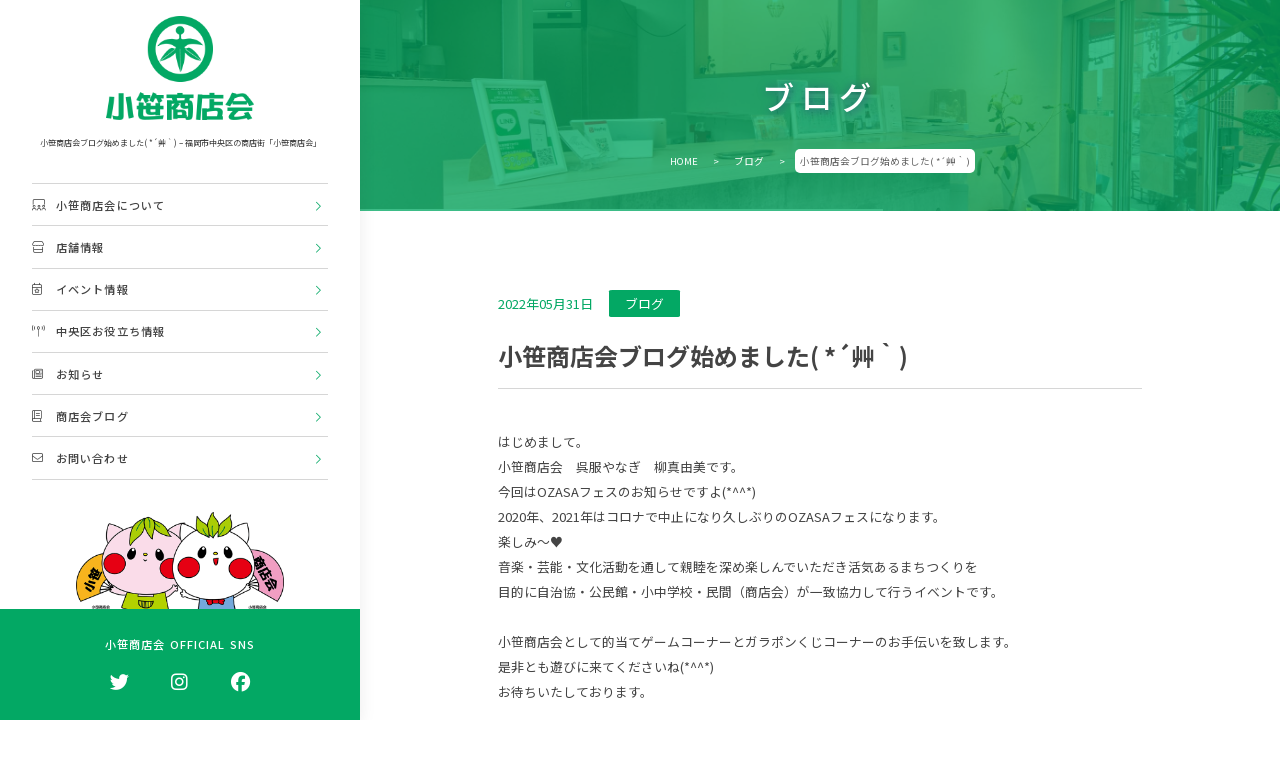

--- FILE ---
content_type: text/html; charset=UTF-8
request_url: https://ozasashop.com/blog/692/
body_size: 9263
content:
<!DOCTYPE html>
<html lang="ja">
<head>
<meta charset="utf-8">
<title>小笹商店会ブログ始めました( *´艸｀) – 福岡市中央区の商店街「小笹商店会」</title>

		<!-- All in One SEO 4.9.3 - aioseo.com -->
	<meta name="description" content="小笹商店会ブログ始めました( *´艸｀) のページ。福岡市中央区の商店街「小笹商店会」欲しい商品のお買い物から日々の生活で困った時の商店街。お得にショッピングできるプレミアム商品券、クーポン情報等をお届けします。" />
	<meta name="robots" content="max-image-preview:large" />
	<link rel="canonical" href="https://ozasashop.com/blog/692/" />
	<meta name="generator" content="All in One SEO (AIOSEO) 4.9.3" />

		<!-- Global site tag (gtag.js) - Google Analytics -->
<script async src="https://www.googletagmanager.com/gtag/js?id=G-XDTDQQ9000"></script>
<script>
  window.dataLayer = window.dataLayer || [];
  function gtag(){dataLayer.push(arguments);}
  gtag('js', new Date());

  gtag('config', 'G-XDTDQQ9000');
</script>
		<meta property="og:locale" content="ja_JP" />
		<meta property="og:site_name" content="小笹商店会 –" />
		<meta property="og:type" content="article" />
		<meta property="og:title" content="小笹商店会ブログ始めました( *´艸｀) – 福岡市中央区の商店街「小笹商店会」" />
		<meta property="og:description" content="小笹商店会ブログ始めました( *´艸｀) のページ。福岡市中央区の商店街「小笹商店会」欲しい商品のお買い物から日々の生活で困った時の商店街。お得にショッピングできるプレミアム商品券、クーポン情報等をお届けします。" />
		<meta property="og:url" content="https://ozasashop.com/blog/692/" />
		<meta property="article:published_time" content="2022-05-31T10:20:25+00:00" />
		<meta property="article:modified_time" content="2022-05-31T10:21:59+00:00" />
		<meta name="twitter:card" content="summary" />
		<meta name="twitter:title" content="小笹商店会ブログ始めました( *´艸｀) – 福岡市中央区の商店街「小笹商店会」" />
		<meta name="twitter:description" content="小笹商店会ブログ始めました( *´艸｀) のページ。福岡市中央区の商店街「小笹商店会」欲しい商品のお買い物から日々の生活で困った時の商店街。お得にショッピングできるプレミアム商品券、クーポン情報等をお届けします。" />
		<script type="application/ld+json" class="aioseo-schema">
			{"@context":"https:\/\/schema.org","@graph":[{"@type":"BreadcrumbList","@id":"https:\/\/ozasashop.com\/blog\/692\/#breadcrumblist","itemListElement":[{"@type":"ListItem","@id":"https:\/\/ozasashop.com#listItem","position":1,"name":"\u30db\u30fc\u30e0","item":"https:\/\/ozasashop.com","nextItem":{"@type":"ListItem","@id":"https:\/\/ozasashop.com\/blog\/#listItem","name":"\u30d6\u30ed\u30b0"}},{"@type":"ListItem","@id":"https:\/\/ozasashop.com\/blog\/#listItem","position":2,"name":"\u30d6\u30ed\u30b0","item":"https:\/\/ozasashop.com\/blog\/","nextItem":{"@type":"ListItem","@id":"https:\/\/ozasashop.com\/blog\/692\/#listItem","name":"\u5c0f\u7b39\u5546\u5e97\u4f1a\u30d6\u30ed\u30b0\u59cb\u3081\u307e\u3057\u305f( *\u00b4\u8278\uff40)"},"previousItem":{"@type":"ListItem","@id":"https:\/\/ozasashop.com#listItem","name":"\u30db\u30fc\u30e0"}},{"@type":"ListItem","@id":"https:\/\/ozasashop.com\/blog\/692\/#listItem","position":3,"name":"\u5c0f\u7b39\u5546\u5e97\u4f1a\u30d6\u30ed\u30b0\u59cb\u3081\u307e\u3057\u305f( *\u00b4\u8278\uff40)","previousItem":{"@type":"ListItem","@id":"https:\/\/ozasashop.com\/blog\/#listItem","name":"\u30d6\u30ed\u30b0"}}]},{"@type":"Organization","@id":"https:\/\/ozasashop.com\/#organization","name":"\u5c0f\u7b39\u5546\u5e97\u4f1a","url":"https:\/\/ozasashop.com\/"},{"@type":"WebPage","@id":"https:\/\/ozasashop.com\/blog\/692\/#webpage","url":"https:\/\/ozasashop.com\/blog\/692\/","name":"\u5c0f\u7b39\u5546\u5e97\u4f1a\u30d6\u30ed\u30b0\u59cb\u3081\u307e\u3057\u305f( *\u00b4\u8278\uff40) \u2013 \u798f\u5ca1\u5e02\u4e2d\u592e\u533a\u306e\u5546\u5e97\u8857\u300c\u5c0f\u7b39\u5546\u5e97\u4f1a\u300d","description":"\u5c0f\u7b39\u5546\u5e97\u4f1a\u30d6\u30ed\u30b0\u59cb\u3081\u307e\u3057\u305f( *\u00b4\u8278\uff40) \u306e\u30da\u30fc\u30b8\u3002\u798f\u5ca1\u5e02\u4e2d\u592e\u533a\u306e\u5546\u5e97\u8857\u300c\u5c0f\u7b39\u5546\u5e97\u4f1a\u300d\u6b32\u3057\u3044\u5546\u54c1\u306e\u304a\u8cb7\u3044\u7269\u304b\u3089\u65e5\u3005\u306e\u751f\u6d3b\u3067\u56f0\u3063\u305f\u6642\u306e\u5546\u5e97\u8857\u3002\u304a\u5f97\u306b\u30b7\u30e7\u30c3\u30d4\u30f3\u30b0\u3067\u304d\u308b\u30d7\u30ec\u30df\u30a2\u30e0\u5546\u54c1\u5238\u3001\u30af\u30fc\u30dd\u30f3\u60c5\u5831\u7b49\u3092\u304a\u5c4a\u3051\u3057\u307e\u3059\u3002","inLanguage":"ja","isPartOf":{"@id":"https:\/\/ozasashop.com\/#website"},"breadcrumb":{"@id":"https:\/\/ozasashop.com\/blog\/692\/#breadcrumblist"},"image":{"@type":"ImageObject","url":"https:\/\/ozasashop.com\/wp-content\/uploads\/2022\/05\/e8c84976a47694f53224bb1410ffc58e.jpg","@id":"https:\/\/ozasashop.com\/blog\/692\/#mainImage","width":1108,"height":1477},"primaryImageOfPage":{"@id":"https:\/\/ozasashop.com\/blog\/692\/#mainImage"},"datePublished":"2022-05-31T19:20:25+09:00","dateModified":"2022-05-31T19:21:59+09:00"},{"@type":"WebSite","@id":"https:\/\/ozasashop.com\/#website","url":"https:\/\/ozasashop.com\/","name":"\u5c0f\u7b39\u5546\u5e97\u4f1a","inLanguage":"ja","publisher":{"@id":"https:\/\/ozasashop.com\/#organization"}}]}
		</script>
		<!-- All in One SEO -->

<style id='wp-img-auto-sizes-contain-inline-css' type='text/css'>
img:is([sizes=auto i],[sizes^="auto," i]){contain-intrinsic-size:3000px 1500px}
/*# sourceURL=wp-img-auto-sizes-contain-inline-css */
</style>
<link rel='stylesheet' id='sbi_styles-css' href='https://ozasashop.com/wp-content/plugins/instagram-feed/css/sbi-styles.min.css?ver=6.10.0' type='text/css' media='all' />
<style id='classic-theme-styles-inline-css' type='text/css'>
/*! This file is auto-generated */
.wp-block-button__link{color:#fff;background-color:#32373c;border-radius:9999px;box-shadow:none;text-decoration:none;padding:calc(.667em + 2px) calc(1.333em + 2px);font-size:1.125em}.wp-block-file__button{background:#32373c;color:#fff;text-decoration:none}
/*# sourceURL=/wp-includes/css/classic-themes.min.css */
</style>
<link rel='stylesheet' id='contact-form-7-css' href='https://ozasashop.com/wp-content/plugins/contact-form-7/includes/css/styles.css?ver=6.1.4' type='text/css' media='all' />
<link rel='stylesheet' id='jquery.lightbox.min.css-css' href='https://ozasashop.com/wp-content/plugins/wp-jquery-lightbox/lightboxes/wp-jquery-lightbox/styles/lightbox.min.css?ver=2.3.4' type='text/css' media='all' />
<link rel='stylesheet' id='jqlb-overrides-css' href='https://ozasashop.com/wp-content/plugins/wp-jquery-lightbox/lightboxes/wp-jquery-lightbox/styles/overrides.css?ver=2.3.4' type='text/css' media='all' />
<style id='jqlb-overrides-inline-css' type='text/css'>

			#outerImageContainer {
				box-shadow: 0 0 4px 2px rgba(0,0,0,.2);
			}
			#imageContainer{
				padding: 8px;
			}
			#imageDataContainer {
				box-shadow: none;
				z-index: auto;
			}
			#prevArrow,
			#nextArrow{
				background-color: #ffffff;
				color: #000000;
			}
/*# sourceURL=jqlb-overrides-inline-css */
</style>
<script type="text/javascript" src="https://ozasashop.com/wp-includes/js/jquery/jquery.min.js?ver=3.7.1" id="jquery-core-js"></script>
<script type="text/javascript" src="https://ozasashop.com/wp-includes/js/jquery/jquery-migrate.min.js?ver=3.4.1" id="jquery-migrate-js"></script>
<link rel='shortlink' href='https://ozasashop.com/?p=692' />
<noscript><style>.lazyload[data-src]{display:none !important;}</style></noscript><style>.lazyload{background-image:none !important;}.lazyload:before{background-image:none !important;}</style>
<link href="https://ozasashop.com/wp-content/themes/ozasa2022/style.css" media="screen and (min-width:642px)" rel="stylesheet" type="text/css">
<!-- phone -->
<meta name="viewport" content="width=device-width, initial-scale=1.0, maximum-scale=1.0, user-scalable=0">
<link rel="stylesheet" media="screen and (min-width:319px) and (max-width:641px)" href="https://ozasashop.com/wp-content/themes/ozasa2022/smart.css">
<!-- phone -->
<!-- font -->
<link rel="preconnect" href="https://fonts.gstatic.com">
<script src="https://kit.fontawesome.com/91a80f8f9e.js" crossorigin="anonymous"></script>
<!-- font -->
<link rel="icon" href="https://ozasashop.com/wp-content/themes/ozasa2022/icon/favicon-32x32.png" sizes="32x32">
<link rel="icon" href="https://ozasashop.com/wp-content/themes/ozasa2022/icon/favicon-192x192.png" sizes="192x192">
<link rel="apple-touch-icon" href="https://ozasashop.com/wp-content/themes/ozasa2022/icon/apple-touch-icon.png">
<!-- slide -->
<script type="text/javascript" src="https://ajax.googleapis.com/ajax/libs/jquery/3.0.0/jquery.min.js"></script>
<link rel="stylesheet" type="text/css" href="https://ozasashop.com/wp-content/themes/ozasa2022/js/vegas/vegas.min.css">
<script script type="text/javascript" src="https://ozasashop.com/wp-content/themes/ozasa2022/js/vegas/vegas.min.js"></script>
<script script type="text/javascript" src="https://ozasashop.com/wp-content/themes/ozasa2022/js/vegas/function.js"></script>
<!-- slide -->
<script script type="text/javascript" src="https://ozasashop.com/wp-content/themes/ozasa2022/js/common.js"></script>
<style id='global-styles-inline-css' type='text/css'>
:root{--wp--preset--aspect-ratio--square: 1;--wp--preset--aspect-ratio--4-3: 4/3;--wp--preset--aspect-ratio--3-4: 3/4;--wp--preset--aspect-ratio--3-2: 3/2;--wp--preset--aspect-ratio--2-3: 2/3;--wp--preset--aspect-ratio--16-9: 16/9;--wp--preset--aspect-ratio--9-16: 9/16;--wp--preset--color--black: #000000;--wp--preset--color--cyan-bluish-gray: #abb8c3;--wp--preset--color--white: #ffffff;--wp--preset--color--pale-pink: #f78da7;--wp--preset--color--vivid-red: #cf2e2e;--wp--preset--color--luminous-vivid-orange: #ff6900;--wp--preset--color--luminous-vivid-amber: #fcb900;--wp--preset--color--light-green-cyan: #7bdcb5;--wp--preset--color--vivid-green-cyan: #00d084;--wp--preset--color--pale-cyan-blue: #8ed1fc;--wp--preset--color--vivid-cyan-blue: #0693e3;--wp--preset--color--vivid-purple: #9b51e0;--wp--preset--gradient--vivid-cyan-blue-to-vivid-purple: linear-gradient(135deg,rgb(6,147,227) 0%,rgb(155,81,224) 100%);--wp--preset--gradient--light-green-cyan-to-vivid-green-cyan: linear-gradient(135deg,rgb(122,220,180) 0%,rgb(0,208,130) 100%);--wp--preset--gradient--luminous-vivid-amber-to-luminous-vivid-orange: linear-gradient(135deg,rgb(252,185,0) 0%,rgb(255,105,0) 100%);--wp--preset--gradient--luminous-vivid-orange-to-vivid-red: linear-gradient(135deg,rgb(255,105,0) 0%,rgb(207,46,46) 100%);--wp--preset--gradient--very-light-gray-to-cyan-bluish-gray: linear-gradient(135deg,rgb(238,238,238) 0%,rgb(169,184,195) 100%);--wp--preset--gradient--cool-to-warm-spectrum: linear-gradient(135deg,rgb(74,234,220) 0%,rgb(151,120,209) 20%,rgb(207,42,186) 40%,rgb(238,44,130) 60%,rgb(251,105,98) 80%,rgb(254,248,76) 100%);--wp--preset--gradient--blush-light-purple: linear-gradient(135deg,rgb(255,206,236) 0%,rgb(152,150,240) 100%);--wp--preset--gradient--blush-bordeaux: linear-gradient(135deg,rgb(254,205,165) 0%,rgb(254,45,45) 50%,rgb(107,0,62) 100%);--wp--preset--gradient--luminous-dusk: linear-gradient(135deg,rgb(255,203,112) 0%,rgb(199,81,192) 50%,rgb(65,88,208) 100%);--wp--preset--gradient--pale-ocean: linear-gradient(135deg,rgb(255,245,203) 0%,rgb(182,227,212) 50%,rgb(51,167,181) 100%);--wp--preset--gradient--electric-grass: linear-gradient(135deg,rgb(202,248,128) 0%,rgb(113,206,126) 100%);--wp--preset--gradient--midnight: linear-gradient(135deg,rgb(2,3,129) 0%,rgb(40,116,252) 100%);--wp--preset--font-size--small: 13px;--wp--preset--font-size--medium: 20px;--wp--preset--font-size--large: 36px;--wp--preset--font-size--x-large: 42px;--wp--preset--spacing--20: 0.44rem;--wp--preset--spacing--30: 0.67rem;--wp--preset--spacing--40: 1rem;--wp--preset--spacing--50: 1.5rem;--wp--preset--spacing--60: 2.25rem;--wp--preset--spacing--70: 3.38rem;--wp--preset--spacing--80: 5.06rem;--wp--preset--shadow--natural: 6px 6px 9px rgba(0, 0, 0, 0.2);--wp--preset--shadow--deep: 12px 12px 50px rgba(0, 0, 0, 0.4);--wp--preset--shadow--sharp: 6px 6px 0px rgba(0, 0, 0, 0.2);--wp--preset--shadow--outlined: 6px 6px 0px -3px rgb(255, 255, 255), 6px 6px rgb(0, 0, 0);--wp--preset--shadow--crisp: 6px 6px 0px rgb(0, 0, 0);}:where(.is-layout-flex){gap: 0.5em;}:where(.is-layout-grid){gap: 0.5em;}body .is-layout-flex{display: flex;}.is-layout-flex{flex-wrap: wrap;align-items: center;}.is-layout-flex > :is(*, div){margin: 0;}body .is-layout-grid{display: grid;}.is-layout-grid > :is(*, div){margin: 0;}:where(.wp-block-columns.is-layout-flex){gap: 2em;}:where(.wp-block-columns.is-layout-grid){gap: 2em;}:where(.wp-block-post-template.is-layout-flex){gap: 1.25em;}:where(.wp-block-post-template.is-layout-grid){gap: 1.25em;}.has-black-color{color: var(--wp--preset--color--black) !important;}.has-cyan-bluish-gray-color{color: var(--wp--preset--color--cyan-bluish-gray) !important;}.has-white-color{color: var(--wp--preset--color--white) !important;}.has-pale-pink-color{color: var(--wp--preset--color--pale-pink) !important;}.has-vivid-red-color{color: var(--wp--preset--color--vivid-red) !important;}.has-luminous-vivid-orange-color{color: var(--wp--preset--color--luminous-vivid-orange) !important;}.has-luminous-vivid-amber-color{color: var(--wp--preset--color--luminous-vivid-amber) !important;}.has-light-green-cyan-color{color: var(--wp--preset--color--light-green-cyan) !important;}.has-vivid-green-cyan-color{color: var(--wp--preset--color--vivid-green-cyan) !important;}.has-pale-cyan-blue-color{color: var(--wp--preset--color--pale-cyan-blue) !important;}.has-vivid-cyan-blue-color{color: var(--wp--preset--color--vivid-cyan-blue) !important;}.has-vivid-purple-color{color: var(--wp--preset--color--vivid-purple) !important;}.has-black-background-color{background-color: var(--wp--preset--color--black) !important;}.has-cyan-bluish-gray-background-color{background-color: var(--wp--preset--color--cyan-bluish-gray) !important;}.has-white-background-color{background-color: var(--wp--preset--color--white) !important;}.has-pale-pink-background-color{background-color: var(--wp--preset--color--pale-pink) !important;}.has-vivid-red-background-color{background-color: var(--wp--preset--color--vivid-red) !important;}.has-luminous-vivid-orange-background-color{background-color: var(--wp--preset--color--luminous-vivid-orange) !important;}.has-luminous-vivid-amber-background-color{background-color: var(--wp--preset--color--luminous-vivid-amber) !important;}.has-light-green-cyan-background-color{background-color: var(--wp--preset--color--light-green-cyan) !important;}.has-vivid-green-cyan-background-color{background-color: var(--wp--preset--color--vivid-green-cyan) !important;}.has-pale-cyan-blue-background-color{background-color: var(--wp--preset--color--pale-cyan-blue) !important;}.has-vivid-cyan-blue-background-color{background-color: var(--wp--preset--color--vivid-cyan-blue) !important;}.has-vivid-purple-background-color{background-color: var(--wp--preset--color--vivid-purple) !important;}.has-black-border-color{border-color: var(--wp--preset--color--black) !important;}.has-cyan-bluish-gray-border-color{border-color: var(--wp--preset--color--cyan-bluish-gray) !important;}.has-white-border-color{border-color: var(--wp--preset--color--white) !important;}.has-pale-pink-border-color{border-color: var(--wp--preset--color--pale-pink) !important;}.has-vivid-red-border-color{border-color: var(--wp--preset--color--vivid-red) !important;}.has-luminous-vivid-orange-border-color{border-color: var(--wp--preset--color--luminous-vivid-orange) !important;}.has-luminous-vivid-amber-border-color{border-color: var(--wp--preset--color--luminous-vivid-amber) !important;}.has-light-green-cyan-border-color{border-color: var(--wp--preset--color--light-green-cyan) !important;}.has-vivid-green-cyan-border-color{border-color: var(--wp--preset--color--vivid-green-cyan) !important;}.has-pale-cyan-blue-border-color{border-color: var(--wp--preset--color--pale-cyan-blue) !important;}.has-vivid-cyan-blue-border-color{border-color: var(--wp--preset--color--vivid-cyan-blue) !important;}.has-vivid-purple-border-color{border-color: var(--wp--preset--color--vivid-purple) !important;}.has-vivid-cyan-blue-to-vivid-purple-gradient-background{background: var(--wp--preset--gradient--vivid-cyan-blue-to-vivid-purple) !important;}.has-light-green-cyan-to-vivid-green-cyan-gradient-background{background: var(--wp--preset--gradient--light-green-cyan-to-vivid-green-cyan) !important;}.has-luminous-vivid-amber-to-luminous-vivid-orange-gradient-background{background: var(--wp--preset--gradient--luminous-vivid-amber-to-luminous-vivid-orange) !important;}.has-luminous-vivid-orange-to-vivid-red-gradient-background{background: var(--wp--preset--gradient--luminous-vivid-orange-to-vivid-red) !important;}.has-very-light-gray-to-cyan-bluish-gray-gradient-background{background: var(--wp--preset--gradient--very-light-gray-to-cyan-bluish-gray) !important;}.has-cool-to-warm-spectrum-gradient-background{background: var(--wp--preset--gradient--cool-to-warm-spectrum) !important;}.has-blush-light-purple-gradient-background{background: var(--wp--preset--gradient--blush-light-purple) !important;}.has-blush-bordeaux-gradient-background{background: var(--wp--preset--gradient--blush-bordeaux) !important;}.has-luminous-dusk-gradient-background{background: var(--wp--preset--gradient--luminous-dusk) !important;}.has-pale-ocean-gradient-background{background: var(--wp--preset--gradient--pale-ocean) !important;}.has-electric-grass-gradient-background{background: var(--wp--preset--gradient--electric-grass) !important;}.has-midnight-gradient-background{background: var(--wp--preset--gradient--midnight) !important;}.has-small-font-size{font-size: var(--wp--preset--font-size--small) !important;}.has-medium-font-size{font-size: var(--wp--preset--font-size--medium) !important;}.has-large-font-size{font-size: var(--wp--preset--font-size--large) !important;}.has-x-large-font-size{font-size: var(--wp--preset--font-size--x-large) !important;}
/*# sourceURL=global-styles-inline-css */
</style>
</head>

<body id="top">
<header>
	<div class="header-wrap">
				<a class="logo" href="https://ozasashop.com/"><img src="[data-uri]" alt="小笹商店会" data-src="https://ozasashop.com/wp-content/themes/ozasa2022/img/haeder-logo.png" decoding="async" class="lazyload" data-eio-rwidth="213" data-eio-rheight="150"><noscript><img src="https://ozasashop.com/wp-content/themes/ozasa2022/img/haeder-logo.png" alt="小笹商店会" data-eio="l"></noscript></a>
				<p class="catch">小笹商店会ブログ始めました( *´艸｀) – 福岡市中央区の商店街「小笹商店会」</p>
				<div id="nav-drawer">
			<input id="nav-input" type="checkbox" class="nav-unshown">
			<label id="nav-open" for="nav-input"><i class="fa fa-bars" aria-hidden="true"></i></label>
			<label class="nav-unshown" id="nav-close" for="nav-input">×<br>閉じる</label>
			
			<div id="nav-content">
				<nav>
					<ul>
						<li><a href="https://ozasashop.com/about/"><i class="fal fa-users-class"></i>小笹商店会について</a></li>
						<li><a href="https://ozasashop.com/shop/"><i class="fal fa-store"></i>店舗情報</a></li>
						<li><a href="https://ozasashop.com/events/"><i class="fal fa-calendar-star"></i>イベント情報</a></li>
						<li><a href="https://ozasashop.com/localguide/"><i class="fal fa-broadcast-tower"></i>中央区お役立ち情報</a></li>
						<li><a href="https://ozasashop.com/news/"><i class="fal fa-newspaper"></i>
お知らせ</a></li>
						<li><a href="https://ozasashop.com/blog/"><i class="fal fa-book"></i>商店会ブログ</a></li>
						<li><a href="https://ozasashop.com/contact/"><i class="fal fa-envelope"></i>お問い合わせ</a></li>
					</ul>
				</nav>
				<div class="header-character">
					<img src="[data-uri]" alt="小笹商店会公式キャラクター" data-src="https://ozasashop.com/wp-content/themes/ozasa2022/img/header-character.png" decoding="async" class="lazyload" data-eio-rwidth="660" data-eio-rheight="348"><noscript><img src="https://ozasashop.com/wp-content/themes/ozasa2022/img/header-character.png" alt="小笹商店会公式キャラクター" data-eio="l"></noscript>
				</div>
				<div class="header-sns">
					<p>小笹商店会 OFFICIAL SNS</p>
					<ul>
						<li><a href="https://twitter.com/OZASANOW" target="_blank" rel="nofollow noopener noreferrer"><i class="fab fa-twitter"></i></a></li>
						<li><a href="https://www.instagram.com/ozasashoutenkai/" target="_blank" rel="nofollow noopener noreferrer"><i class="fab fa-instagram"></i></a></li>
						<li><a href="/"><i class="fab fa-facebook"></i></a></li>
					</ul>
				</div>
			</div><!-- nav-content -->
		</div><!-- nav-drawer -->
			</div>
</header>
<main>
			<div id="vegas" class="pagetitle-wrap">
		<div class="title-container">
			<h1>ブログ</h1>
			<div class="breadcrumbs">
			    <span><a title="小笹商店会." href="https://ozasashop.com">HOME</a></span> &gt; <span><a title="ブログ." href="https://ozasashop.com/blog/" class="archive post-blog-archive">ブログ</a></span> &gt; <span class="now-page">小笹商店会ブログ始めました( *´艸｀)</span>			</div>
		</div>
	</div>
	<article>
		<div class="post-single">
			<p class="post-head">2022年05月31日<span>ブログ</span></p>
			<h2>小笹商店会ブログ始めました( *´艸｀)</h2>
			<p>はじめまして。</p>
<p>小笹商店会　呉服やなぎ　柳真由美です。</p>
<p>今回はOZASAフェスのお知らせですよ(*^^*)</p>
<p>2020年、2021年はコロナで中止になり久しぶりのOZASAフェスになります。</p>
<p>楽しみ～&#x2665;</p>
<p>音楽・芸能・文化活動を通して親睦を深め楽しんでいただき活気あるまちつくりを</p>
<p>目的に自治協・公民館・小中学校・民間（商店会）が一致協力して行うイベントです。</p>
<p>&nbsp;</p>
<p>小笹商店会として的当てゲームコーナーとガラポンくじコーナーのお手伝いを致します。</p>
<p>是非とも遊びに来てくださいね(*^^*)</p>
<p>お待ちいたしております。</p>
<p>&nbsp;</p>
<p>と　き：2022年6月26日（日）</p>
<p>じかん：12時開演 (11時開場）～ 16時頃終了予定</p>
<p>ところ：福岡 草苑 　中央区平和3丁目１－５</p>
<p>&nbsp;</p>
<p><a href="https://ozasashop.com/wp-content/uploads/2022/05/e8c84976a47694f53224bb1410ffc58e.jpg" rel="lightbox[692]"><img fetchpriority="high" decoding="async" class="alignnone size-medium wp-image-693 lazyload" src="[data-uri]" alt="" width="225" height="300"   data-src="https://ozasashop.com/wp-content/uploads/2022/05/e8c84976a47694f53224bb1410ffc58e-225x300.jpg" data-srcset="https://ozasashop.com/wp-content/uploads/2022/05/e8c84976a47694f53224bb1410ffc58e-225x300.jpg 225w, https://ozasashop.com/wp-content/uploads/2022/05/e8c84976a47694f53224bb1410ffc58e-768x1024.jpg 768w, https://ozasashop.com/wp-content/uploads/2022/05/e8c84976a47694f53224bb1410ffc58e.jpg 1108w" data-sizes="auto" data-eio-rwidth="225" data-eio-rheight="300" /><noscript><img fetchpriority="high" decoding="async" class="alignnone size-medium wp-image-693" src="https://ozasashop.com/wp-content/uploads/2022/05/e8c84976a47694f53224bb1410ffc58e-225x300.jpg" alt="" width="225" height="300" srcset="https://ozasashop.com/wp-content/uploads/2022/05/e8c84976a47694f53224bb1410ffc58e-225x300.jpg 225w, https://ozasashop.com/wp-content/uploads/2022/05/e8c84976a47694f53224bb1410ffc58e-768x1024.jpg 768w, https://ozasashop.com/wp-content/uploads/2022/05/e8c84976a47694f53224bb1410ffc58e.jpg 1108w" sizes="(max-width: 225px) 100vw, 225px" data-eio="l" /></noscript></a></p>
<p>&nbsp;</p>
		</div>
	</article>

		<div class="nav-below">
		<div class="nav-previous">
			<a href="https://ozasashop.com/blog/663/" rel="prev"><i class="fal fa-chevron-left"></i>小笹商店会のホームページがリニューアルしました</a>		</div>
		
		<div class="nav-next">
			<a href="https://ozasashop.com/blog/719/" rel="next">プレミアム商品券予約<i class="fal fa-chevron-right"></i></a>		</div> 
	</div> 

	</main>


<footer>
	<div class="footer-navi">
		<nav>
			<a class="home" href="https://ozasashop.com/" title="BURST">ホーム</a>
			<ul class="child">
				<li><a href="https://ozasashop.com/about/" title="小笹商店会について">小笹商店会について</a></li>
				<li><a href="https://ozasashop.com/events/" title="イベント情報">イベント情報</a></li>
				<li><a href="https://ozasashop.com/localguide/" title="中央区お役立ち情報">中央区お役立ち情報</a></li>
				<li><a href="https://ozasashop.com/news/" title="お知らせ">お知らせ</a></li>
				<li><a href="https://ozasashop.com/blog/" title="商店会ブログ">商店会ブログ</a></li>
				<li><a href="https://ozasashop.com/contact/" title="お問い合わせ">お問い合わせ</a></li>
				<li><a href="https://ozasashop.com/privacypolicy/" title="プライバシーポリシー">プライバシーポリシー</a></li>
			</ul>
			
			<ul class="shop">
				<li><a href="https://ozasashop.com/shop/" title="店舗情報">店舗情報</a></li>
				<li>
					<ul>
						<li><a href="https://ozasashop.com/shop/genre/restaurant/">飲食店</a></li>
						<li><a href="https://ozasashop.com/shop/genre/store/">スーパー・コンビニ</a></li>
						<li><a href="https://ozasashop.com/shop/genre/food-flower/">食品・菓子・生花</a></li>
						<li><a href="https://ozasashop.com/shop/genre/beauty/">美容・理容</a></li>
						<li><a href="https://ozasashop.com/shop/genre/entertainment/">娯楽</a></li>
						<li><a href="https://ozasashop.com/shop/genre/hospital/">病院・医療機関</a></li>
						<li><a href="https://ozasashop.com/shop/genre/welfare-nursery/">保育・福祉施設</a></li>
						<li><a href="https://ozasashop.com/shop/genre/bank/">銀行・郵便局</a></li>
						<li><a href="https://ozasashop.com/shop/genre/car-bicycle/">自動車・自転車</a></li>
						<li><a href="https://ozasashop.com/shop/genre/company/">ビルメンテ・総合商社</a></li>
						<li><a href="https://ozasashop.com/shop/genre/realestate-insurance/">不動産・保険</a></li>
						<li><a href="https://ozasashop.com/shop/genre/print-stone/">印刷・石材</a></li>
						<li><a href="https://ozasashop.com/shop/genre/school/">教室</a></li>
						<li><a href="https://ozasashop.com/shop/genre/clothes-accessories/">洋服・雑貨・宝石</a></li>
						<li><a href="https://ozasashop.com/shop/genre/funeralhall/">葬祭所</a></li>
					</ul>
				</li>
			</ul>
		</nav>
	</div>
	<div class="footer-container">
		<a class="logo" href="https://ozasashop.com/"><img src="[data-uri]" alt="小笹商店会" data-src="https://ozasashop.com/wp-content/themes/ozasa2022/img/footer-logo.png" decoding="async" class="lazyload" data-eio-rwidth="345" data-eio-rheight="95"><noscript><img src="https://ozasashop.com/wp-content/themes/ozasa2022/img/footer-logo.png" alt="小笹商店会" data-eio="l"></noscript></a>
		<p class="copy">&copy; 2026 Ozasa Store Association All Right Reserved.</p>
		<a class="home" href="#top"><i class="fas fa-arrow-circle-up"></i></a>
	</div>
</footer>
<script type="speculationrules">
{"prefetch":[{"source":"document","where":{"and":[{"href_matches":"/*"},{"not":{"href_matches":["/wp-*.php","/wp-admin/*","/wp-content/uploads/*","/wp-content/*","/wp-content/plugins/*","/wp-content/themes/ozasa2022/*","/*\\?(.+)"]}},{"not":{"selector_matches":"a[rel~=\"nofollow\"]"}},{"not":{"selector_matches":".no-prefetch, .no-prefetch a"}}]},"eagerness":"conservative"}]}
</script>
<script>
var thanksPage = {
    25: 'https://ozasashop.com/contact/complete/',
};
document.addEventListener( 'wpcf7mailsent', function( event ) {
    location = thanksPage[event.detail.contactFormId];
}, false );
</script><!-- Instagram Feed JS -->
<script type="text/javascript">
var sbiajaxurl = "https://ozasashop.com/wp-admin/admin-ajax.php";
</script>
<script type="text/javascript" id="eio-lazy-load-js-before">
/* <![CDATA[ */
var eio_lazy_vars = {"exactdn_domain":"","skip_autoscale":0,"bg_min_dpr":1.100000000000000088817841970012523233890533447265625,"threshold":0,"use_dpr":1};
//# sourceURL=eio-lazy-load-js-before
/* ]]> */
</script>
<script type="text/javascript" src="https://ozasashop.com/wp-content/plugins/ewww-image-optimizer/includes/lazysizes.min.js?ver=831" id="eio-lazy-load-js" async="async" data-wp-strategy="async"></script>
<script type="text/javascript" src="https://ozasashop.com/wp-includes/js/dist/hooks.min.js?ver=dd5603f07f9220ed27f1" id="wp-hooks-js"></script>
<script type="text/javascript" src="https://ozasashop.com/wp-includes/js/dist/i18n.min.js?ver=c26c3dc7bed366793375" id="wp-i18n-js"></script>
<script type="text/javascript" id="wp-i18n-js-after">
/* <![CDATA[ */
wp.i18n.setLocaleData( { 'text direction\u0004ltr': [ 'ltr' ] } );
//# sourceURL=wp-i18n-js-after
/* ]]> */
</script>
<script type="text/javascript" src="https://ozasashop.com/wp-content/plugins/contact-form-7/includes/swv/js/index.js?ver=6.1.4" id="swv-js"></script>
<script type="text/javascript" id="contact-form-7-js-translations">
/* <![CDATA[ */
( function( domain, translations ) {
	var localeData = translations.locale_data[ domain ] || translations.locale_data.messages;
	localeData[""].domain = domain;
	wp.i18n.setLocaleData( localeData, domain );
} )( "contact-form-7", {"translation-revision-date":"2025-11-30 08:12:23+0000","generator":"GlotPress\/4.0.3","domain":"messages","locale_data":{"messages":{"":{"domain":"messages","plural-forms":"nplurals=1; plural=0;","lang":"ja_JP"},"This contact form is placed in the wrong place.":["\u3053\u306e\u30b3\u30f3\u30bf\u30af\u30c8\u30d5\u30a9\u30fc\u30e0\u306f\u9593\u9055\u3063\u305f\u4f4d\u7f6e\u306b\u7f6e\u304b\u308c\u3066\u3044\u307e\u3059\u3002"],"Error:":["\u30a8\u30e9\u30fc:"]}},"comment":{"reference":"includes\/js\/index.js"}} );
//# sourceURL=contact-form-7-js-translations
/* ]]> */
</script>
<script type="text/javascript" id="contact-form-7-js-before">
/* <![CDATA[ */
var wpcf7 = {
    "api": {
        "root": "https:\/\/ozasashop.com\/wp-json\/",
        "namespace": "contact-form-7\/v1"
    }
};
//# sourceURL=contact-form-7-js-before
/* ]]> */
</script>
<script type="text/javascript" src="https://ozasashop.com/wp-content/plugins/contact-form-7/includes/js/index.js?ver=6.1.4" id="contact-form-7-js"></script>
<script type="text/javascript" src="https://ozasashop.com/wp-content/plugins/wp-jquery-lightbox/lightboxes/wp-jquery-lightbox/vendor/jquery.touchwipe.min.js?ver=2.3.4" id="wp-jquery-lightbox-swipe-js"></script>
<script type="text/javascript" src="https://ozasashop.com/wp-content/plugins/wp-jquery-lightbox/inc/purify.min.js?ver=2.3.4" id="wp-jquery-lightbox-purify-js"></script>
<script type="text/javascript" src="https://ozasashop.com/wp-content/plugins/wp-jquery-lightbox/lightboxes/wp-jquery-lightbox/vendor/panzoom.min.js?ver=2.3.4" id="wp-jquery-lightbox-panzoom-js"></script>
<script type="text/javascript" id="wp-jquery-lightbox-js-extra">
/* <![CDATA[ */
var JQLBSettings = {"showTitle":"1","useAltForTitle":"1","showCaption":"1","showNumbers":"1","fitToScreen":"1","resizeSpeed":"400","showDownload":"","navbarOnTop":"","marginSize":"0","mobileMarginSize":"20","slideshowSpeed":"4000","allowPinchZoom":"1","borderSize":"8","borderColor":"#fff","overlayColor":"#fff","overlayOpacity":"0.6","newNavStyle":"1","fixedNav":"1","showInfoBar":"0","prevLinkTitle":"\u524d\u306e\u753b\u50cf","nextLinkTitle":"\u6b21\u306e\u753b\u50cf","closeTitle":"\u30ae\u30e3\u30e9\u30ea\u30fc\u3092\u9589\u3058\u308b","image":"\u753b\u50cf ","of":"\u306e","download":"\u30c0\u30a6\u30f3\u30ed\u30fc\u30c9","pause":"(\u30b9\u30e9\u30a4\u30c9\u30b7\u30e7\u30fc\u3092\u4e00\u6642\u505c\u6b62\u3059\u308b)","play":"(\u30b9\u30e9\u30a4\u30c9\u30b7\u30e7\u30fc\u3092\u518d\u751f\u3059\u308b)"};
//# sourceURL=wp-jquery-lightbox-js-extra
/* ]]> */
</script>
<script type="text/javascript" src="https://ozasashop.com/wp-content/plugins/wp-jquery-lightbox/lightboxes/wp-jquery-lightbox/jquery.lightbox.js?ver=2.3.4" id="wp-jquery-lightbox-js"></script>
</body>
</html>


--- FILE ---
content_type: text/css
request_url: https://ozasashop.com/wp-content/themes/ozasa2022/smart.css
body_size: 7371
content:
/* base
--------------------------------*/
* {
	margin: 0;
	padding: 0;
	box-sizing: border-box;
}

html{
	font-size:50%;
}

body{
	font-family:"Noto Sans JP", "游ゴシック", YuGothic, "ヒラギノ角ゴ Pro W3", "Hiragino Kaku Gothic Pro", "メイリオ", Meiryo, Verdana, Lato, Arial, "MS P Gothic", "MS Pゴシック", sans-serif;
	font-size:1.6rem;
	margin:0;
	padding: 0;
	line-height: 2;
	font-weight: 400;
	color:#444;
	position: relative;
}

ul,li{
	margin:0;
	padding:0;
	list-style: none;
}

a{
	text-decoration: none;
	color:#444;
}

a:hover {
	color:#03a864;
	transition:0.5s;
	-webkit-transition:0.5s;
	-ms-transition:0.5s;
	-moz-transition:0.5s;
	opacity: 0.7;
}

p{
	padding:0;
	font-size: 1.6rem;
	font-weight:300;
}

.clearfix:after {
	content: "";
	clear: both;
	display: block;
}

.breadcrumbs {
	margin: 0 auto;
	font-size: 1rem;
	border-collapse: collapse;
	color: #FFF;
	padding: 0;
	text-align: center;
}

.breadcrumbs a{
	color: #FFF;
	text-decoration: none;
}

.breadcrumbs a:hover{
	transition: 0.5s;
	-webkit-transition: 0.5s;
	-ms-transition: 0.5s;
	-moz-transition: 0.5s;
	opacity: 0.7;
}

.breadcrumbs span{
	margin:0 0.5rem;
	padding: 5px;
}

.breadcrumbs .now-page{
	color: #666;
	background-color: #FFF;
	border-radius: 5px;
}

.wp-pagenavi {
	margin:50px 0px;
	clear: both;
	text-align:center;
}

.wp-pagenavi a, .wp-pagenavi span {
	color:#333;
	text-decoration: none;
	border: 1px solid #ccc;
	padding: 3px 5px;
	margin: 2px;
	padding: 8px 13px;
	box-shadow: 2px 1px 1px 0px rgba(0, 0, 0, 0.1);
}

.wp-pagenavi a:hover, .wp-pagenavi span.current {
}

.wp-pagenavi span.current {
	font-weight: bold;
	background-color: #03a864;
	color: #FFF;
	border: none;
}

/* sp_only
--------------------------------*/
.sp_only{
	display:none;
}

#nav-input{
	display:none;
}

#nav-open{
	display:none;
}

.nav-unshown {
	display:none;
}

/* header
--------------------------------*/
header{
}

.header-wrap{
	background: #fff;
	width: 100%;
	height: 60px;
	position: fixed;
	z-index: 800;
	-webkit-box-shadow: 0px 4px 16px rgba(0,0,0,0.08);
	box-shadow: 0px 4px 16px rgba(0,0,0,0.08);
	overflow: hidden;
	padding: 1rem 0 1rem 1rem;
	display: flex;
	align-items: center;
	flex-wrap: wrap;
}

.header-wrap .logo{
	display:block;
	text-align: center;
	width: 40%;
	line-height: 0;
}

.header-wrap .logo img{
	width:100%;
	height:auto;
}

.header-wrap h1{
	padding:0;
	font-size: 1rem;
	font-weight: 400;
	margin-right: 60px;
	margin-left: 1px;
	width: 100%;
}

.header-wrap .catch{
	margin:0;
	padding:0;
	font-size: 1rem;
	font-weight: 400;
	margin-right: 60px;
	margin-left: 1px;
	width: 100%;
}

/* navi
--------------------------------*/
#nav-drawer {
	position: absolute;
	right: 0px;
	top: 0;
	height: 60px;
	width: 60px;
}

/*チェックボックス等は非表示に*/
.nav-unshown {
 	display:none;
}

/*アイコンのスペース*/
#nav-open {
	display: flex;
	height: 60px;
	align-items: center;
	justify-content: space-around;
}

#nav-open i {
	font-size: 4.4rem;
	color: #03a864;
	font-weight: 400;
}

/*閉じる用の薄黒カバー*/
#nav-close {
	display: block;
	position: fixed;
	z-index: 600;
	width: 100%;
	color: #FFF;
	text-align: center;
	bottom: 0;
	height: 10%;
	right: -100%;
	background-color: #03a864;
	box-sizing: border-box;
	transition: .2s ease-in-out;
}

/*中身*/
#nav-content {
	overflow: auto;
	position: fixed;
	width: 100%;
	height: 100%;
	transition: .2s ease-in-out;
	display: block;
	right: -100%;
	box-sizing: border-box;
	top: 60px;
	background-color: #FFF;
	padding-top: 20px;
}

/*チェックが入ったらもろもろ表示*/
#nav-input:checked ~ #nav-close {
	right: 0;
	display: flex;
	align-items: center;
	justify-content: center;
}

#nav-input:checked ~ #nav-content {
	right: 0;
}

#nav-drawer #nav-content > nav > ul{
	margin:0 4rem;
}

#nav-drawer #nav-content > nav > ul > li > a{
	display:block;
	border-bottom: 1px solid #d6d6d6;
	position:relative;
	padding: 1.2rem 0 1.2rem 3rem;
	font-size: 1.6rem;
	font-weight: 500;
	letter-spacing: .1em;
}

#nav-drawer #nav-content > nav > ul > li:first-child a{
	border-top: 1px solid #d6d6d6;
}

#nav-drawer #nav-content > nav > ul > li > a > i{
	position: absolute;
	left:0;
	line-height: 2;
}

#nav-drawer #nav-content > nav > ul > li > a:after{
	font-family: "Font Awesome 6 Pro";
	font-weight: 300;
	content: "\f105";
	font-size: 1.6rem;
	position: absolute;
	right: 5px;
	color:#03a864;
}

#nav-drawer #nav-content .header-character{
	text-align: center;
	margin: 4rem;
}

#nav-drawer #nav-content .header-character img{
	width:70%;
	height:auto;
}


#nav-drawer #nav-content .header-sns{
	/*! background-color:#03a864; */
	width: 100%;
	/*! bottom: 0; */
	padding: 3rem 0;
}

#nav-drawer #nav-content .header-sns p{
	font-size:1.8rem;
	text-align: center;
	color: #03a864;
	letter-spacing: .1em;
	font-weight: 500;
	margin-bottom: 2rem;
}

#nav-drawer #nav-content .header-sns ul{
	width:70%;
	margin:0 auto;
	display:flex;
	justify-content: space-between;
}

#nav-drawer #nav-content .header-sns ul li{
	width:33%;
}

#nav-drawer #nav-content .header-sns ul li a{
	display:block;
	text-align: center;
}

#nav-drawer #nav-content .header-sns ul li a i{
	color:#03a864;
	font-size: 3.5rem;
}

/* main (base)
--------------------------------*/
main{
	position:relative;
	padding-top: 60px;
}

.btn-green{
	display:block;
	position:relative;
	color:#FFF;
	border-radius: 30px;
	text-align:center;
	margin:0 auto;
	background-color: #03a864;
	padding: 1rem 0;
}

.btn-green:after{
	font-family: "Font Awesome 6 Pro";
	font-weight: 300;
	content: "\f105";
	font-size: 1.6rem;
	position: absolute;
	right: 5%;
	color:#FFF;
	top: 25%;
}

.btn-green:hover{
	background-color:#FFF;
	border:2px solid #03a864;
	color:#03a864;
}

.btn-green:hover:after{
	color:#03a864;
}

.btn-greenline{
	display:block;
	position:relative;
	color:#03a864;
	border-radius: 30px;
	text-align:center;
	padding: 1rem 0;
	border:2px solid #03a864;
	margin:0 auto;
}

.btn-greenline:after{
	font-family: "Font Awesome 6 Pro";
	font-weight: 300;
	content: "\f105";
	font-size: 1.6rem;
	position: absolute;
	right: 5%;
	color: #03a864;
}

.btn-greenline:hover{
	background-color:#03a864;
	border:none;
	color:#FFF;
}

.btn-greenline:hover:after{
	color:#FFF;
}

.pagetitle-wrap{
	position:relative;
	text-align: center;
}

.pagetitle-wrap h1{
	position:relative;
	color: #FFF;
	font-size: 3rem;
	letter-spacing: .2em;
	font-weight: 500;
	text-shadow: 1px 1px 10px #2b5775;
	margin: 3rem 0;
}

.pagetitle-wrap .title-container{
	background-color: #03a864c4;
	padding: 2rem 0 !important;
}

/* home
--------------------------------*/
#home-mainvisual{
	width: 100%;
	margin: 0 auto;
	line-height: 0;
	position: relative;
	height: 400px;
}

#home-mainvisual video{
	width: 100%;
	object-fit: cover;
	height: 400px;
}

#home-mainvisual .catch{
	line-height:1.5;
	position: absolute;
	color: #FFF;
	font-size: 2.4rem;
	bottom: 3rem;
	right: 1rem;
	letter-spacing: .2em;
	font-weight: 500;
	text-shadow: 1px 1px 10px #2b5775;
}

.home-covid19{
	background-color:#ebfff6;
	width: 90%;
	margin: 5rem auto;
	border-radius:20px;
	padding: 3rem;
}

.home-covid19 h2{
	color:#03a864;
	font-size:2.6rem;
	margin:0 0 3rem;
	text-align: center;
}

.home-covid19 p{
	margin-bottom:2rem;
}

.home-covid19 a{
	width:90%;
	margin-top:5rem;
}

.home-news{
	width: 90%;
	margin: 5rem auto;
	position:relative;
}

.home-news h2{
	font-size:3.6rem;
	margin:0;
	font-weight: 300;
}

.home-news .btn-greenline{
	position:absolute;
	width: 40%;
	top: 1.5rem;
	right: 0;
	padding: 0.5rem 0;
	font-weight: 500;
}

.home-news ul{
	margin:5rem 0;
	display:flex;
	overflow-x: scroll;
}

.home-news ul li{
	width:60%;
	border-top:2px solid #03a864;
	flex-shrink: 0;
	margin-right: 2rem;
}

.home-news ul li a{
	display:block;
}

.home-news ul li a .date{
	color:#03a864;
	margin:1.5rem 0;
	text-align:center;
	font-weight: 500;
	letter-spacing: .05em;
}

.home-news ul li a .thumbnail-image{
	width: 100%;
	height: 190px;
	overflow: hidden;
	line-height: 0;
	position: relative;
	border-radius: 20px;
}

.home-news ul li a .thumbnail-image img{
	position: absolute;
	top: 0%;
	left: 0%;
	width: 100%;
	height: auto;
}

.home-news ul li a h3{
	font-size:1.8rem;
	font-weight:300;
	margin: 2rem 0;
}

.home-shoplist{
	position:relative;
	width: 100%;
	margin: 5rem 0;
}

.home-shoplist .shop-inner{
	background-color:#03a864c4;
	padding: 5rem 0 !important;
}

.home-shoplist h2{
	font-size:3.6rem;
	margin:0;
	font-weight: 300;
	text-align:center;
	color:#FFF;
}

.home-shoplist ul{
	display:flex;
	flex-wrap:wrap;
	justify-content: space-between;
	margin:5rem auto 0;
	width: 90%;
}

.home-shoplist ul li{
	width:30%;
	margin-bottom: 5rem;
}

.home-shoplist ul li a{
	display:block;
	color:#FFF;
	text-align: center;
}

.home-shoplist ul li a span{
	background-color:#FFF;
	display:block;
	border-radius: 50%;
	width: 11rem;
	height: 11rem;
	margin: 0 auto;
	margin-bottom: 1rem;
}

.home-shoplist ul li a span i{
	color:#03a864;
	font-size: 4rem;
	line-height: 11rem;
}

.home-shoplist .vegas-content{
	padding:0 !important;
}
.home-blog{
	width: 90%;
	margin: 10rem auto;
	position:relative;
}

.home-blog h2{
	font-size:3.6rem;
	margin:0;
	font-weight: 300;
}

.home-blog .btn-greenline{
	position: absolute;
	width: 40%;
	top: 1.5rem;
	right: 0;
	padding: 0.5rem 0;
	font-weight: 500;
}

.home-blog ul{
	margin:5rem 0;
	display:flex;
	overflow-x: scroll;
}

.home-blog ul li{
	width:70%;
	border-top:2px solid #03a864;
	padding-top: 2rem;
	flex-shrink: 0;
	margin-right: 2rem;
}

.home-blog ul li a{
	/*! display:flex; */
	justify-content: space-between;
}

.home-blog ul li a .photo{
	width:100%;
	text-align: center;
}


.home-blog ul li a .photo img{
	border-radius:20px;
	width:250px;
	height:250px;
	object-fit: cover;
}

.home-blog ul li a .txt{
	width:100%;
}

.home-blog ul li a .txt .date{
	color:#03a864;
	margin:0 0 1rem;
	font-weight: 500;
	letter-spacing: .05em;
	text-align: center;
}

.home-blog ul li a .txt h3{
	font-size:1.6rem;
	font-weight:300;
}

.home-about{
	width: 100%;
	margin: 5rem 0;
	position:relative;
	display:flex;
	justify-content: space-between;
	flex-wrap: wrap;
}

.home-about .txt{
	width: 90%;
	margin:0 auto;
	order:2;
	margin-top: 350px;
}

.home-about .txt h2{
	font-size:3.6rem;
	margin:0;
	font-weight: 300;
	margin-bottom: 5rem;
}

.home-about .txt p{
	margin-bottom:2.4rem;
	line-height: 2.5;
}

.home-about .txt a{
	width:90%;
	margin: 5rem auto;
}

.home-about .photo{
	width: 100%;
	position:relative;
	order:1;
}

.home-about .photo img{
	width:60%;
	height:auto;
}


.home-about .photo .scene1{
	border-radius: 20px;
	position: absolute;
	left: 0;
	z-index: 100;
}

.home-about .photo .scene2{
	border-radius: 0px 0px 0 20px;
	position: absolute;
	right: 0;
	top: 70px;
}

/* footer
--------------------------------*/
footer{
	position:relative;
	background-color:#03a864;
	z-index: 100;
}

.fc-m{
	padding-bottom: 60px;
}

footer .footer-navi{
	padding:5rem 0 0;
	background-color:#f7f7f7;
}

footer .footer-navi nav{
	width: 90%;
	margin: 0 auto;
	display:flex;
	flex-wrap:wrap;
	justify-content: space-between;
}

footer .footer-navi a{
	display:block;
	position:relative;
	border-bottom:1px solid #ddd;
	font-size:1.4rem;
}

footer .footer-navi a:after{
	font-family: "Font Awesome 6 Pro";
	font-weight: 300;
	content: "\f105";
	font-size: 1.6rem;
	position: absolute;
	right: 5%;
	color:#666;
}

footer .footer-navi .home{
	width:100%;
}

footer .footer-navi .child{
	width:100%;
	margin-top: 5rem;
}

footer .footer-navi .child li{
	margin-bottom: 1rem;
}

footer .footer-navi .shop{
	width:100%;
	margin-top: 5rem;
}

footer .footer-navi .shop > li{
	margin-bottom: 3rem;
}

footer .footer-navi .shop > li > ul{
	display:flex;
	flex-wrap:wrap;
	justify-content: space-between;
}

footer .footer-navi .shop > li > ul >li{
	width:48%;
	margin-bottom: 2rem;
}

footer .footer-navi .shop > li > ul > li > a{
	font-size:1.2rem;
	border:none;
}


footer .footer-container{
	display:flex;
	justify-content: space-between;
	width: 90%;
	margin: 0 auto;
	flex-wrap: wrap;
	padding: 30px 0 20px;
}

footer .footer-container .logo{
	display:block;
	width: 40%;
	order: 1;
}

footer .footer-container .logo img{
	width:100%;
	height:auto;
}

footer .footer-container .copy{
	color:#FFF;
	font-size: 1.2rem;
	order: 3;
	width: 100%;
	text-align: center;
}

footer .footer-container .home{
	color:#FFF;
	order: 2;
	display: flex;
	align-items: center;
}

footer .footer-container .home i{
	color:#FFF;
	font-size: 2.4rem;
}

footer .footer-contact{
	display:flex;
	padding: 5px;
	box-shadow: 0 -1px 5px rgba(0, 0, 0, .2);
	width: 100%;
	position: fixed;
	bottom: 0;
	left: 0;
	right: 0;
	z-index: 900;
	height: 60px;
	background: rgba(255,255,255,0.9);
	justify-content: space-between;
}

footer .footer-contact .contact-catch{
	text-align: center;
	height: 100%;
	padding: 7px .8em;
	box-shadow: 0 0 3px rgb(0 0 0 / 10%);
	background-color: #FFF;
	width: 73%;
}

footer .footer-contact .contact-catch p{
	font-size:1.4rem;
	overflow: hidden;
	line-height: 1.5;
	font-weight: 500;
}

footer .footer-contact .contact-catch span{
	color:#03a864;
	font-size: 1.6rem;
}

footer .footer-contact .tel{
	margin:0;
	width: 25%;
	background-color: #03a864;
}

footer .footer-contact .tel a{
	color:#FFF;
	text-align:center;
	display: flex;
	height: 100%;
	padding: 5px;
	flex-wrap: wrap;
	align-content: center;
}

footer .footer-contact .tel a i{
	font-size:2.4rem;
	width: 100%;
}

footer .footer-contact .tel a span{
	display:block;
	font-size:1.4rem;
	width: 100%;
}

footer .footer-contact .contact-catch-web{
	text-align: center;
	height: 100%;
	padding: 7px .8em;
	box-shadow: 0 0 3px rgb(0 0 0 / 10%);
	background-color: #FFF;
	width: 63%;
}

footer .footer-contact .contact-catch-web p{
	font-size:1.4rem;
	overflow: hidden;
	line-height: 1.5;
	font-weight: 500;
}

footer .footer-contact .contact-catch-web span{
	color:#03a864;
	font-size: 1.6rem;
}

footer .footer-contact .tel-web{
	margin:0;
	width: 17%;
	background-color: #03a864;
}

footer .footer-contact .tel-web a{
	color:#FFF;
	text-align:center;
	display: flex;
	height: 100%;
	padding: 5px;
	flex-wrap: wrap;
	align-content: center;
}

footer .footer-contact .tel-web a i{
	font-size:2.4rem;
	width: 100%;
}

footer .footer-contact .tel-web a span{
	display:block;
	font-size:1.4rem;
	width: 100%;
}

footer .footer-contact .homepage{
	margin:0;
	width: 17%;
	background-color: #03a864;
}

footer .footer-contact .homepage a{
	color:#FFF;
	text-align:center;
	display: flex;
	height: 100%;
	padding: 5px;
	flex-wrap: wrap;
	align-content: center;
}

footer .footer-contact .homepage a i{
	font-size:2.4rem;
	width: 100%;
}

footer .footer-contact .homepage a span{
	display:block;
	font-size:1.4rem;
	width: 100%;
}

/* プライバシーポリシー
--------------------------------*/
.privacypolicy{
	width:90%;
	margin:10rem auto;
}

.privacypolicy h2{
	font-size:2rem;
	font-weight: 400;
	border-bottom: 1px solid #444;
	margin: 5rem 0 2rem;
}


.privacypolicy p{
	margin-bottom:2.4rem;
}

.privacypolicy ul{
	margin: 2rem 0 2rem 5rem;
}

.privacypolicy ul li{
	font-size:1.4rem;
	list-style-type: disc;
}

.privacypolicy a{
	text-decoration: underline;
}
/* お問い合わせ
--------------------------------*/
.contactpage_form{
	margin:50px auto;
	padding: 10px;
	background-color: #f2f2f3;
	width: 90%;
}

.contactpage_form .req::after{
	background: #f74850;
	content: "必須";
	color: #fff;
	font-size: 1.2rem;
	line-height: 1;
	padding: 5px 8px;
	position: absolute;
	right: 20px;
	top: 13px;
}

.contactpage_form .any::after{
	background: #666;
	content: "任意";
	color: #fff;
	font-size: 1.2rem;
	line-height: 1;
	padding: 5px 8px;
	position: absolute;
	right: 20px;
	top: 13px;
}

.contactpage_form .form_title{
	background-color: #50535d;
	text-align: center;
	color: #FFF;
	font-weight: 500;
}


.contactpage_form table{
	border-collapse: separate;
	border-spacing: 1px;
	color: #333;
	box-sizing: border-box;
	width: 100%;
}

.contactpage_form table tr{
	background: #FFF;
	width: 100%;
}

.contactpage_form table th{
	text-align: center;
	vertical-align: middle;
	padding: 10px 0px;
	font-weight: 400;
	position: relative;
	width: 100%;
	display: block;
	box-sizing: border-box;
}

.contactpage_form table td{
	display: block;
	padding: .35em 1em;
}


.contactpage_form input,select {
	border-radius:3px;
	margin-top: 5px;
	margin-bottom: 5px;
	line-height: 20px;
	padding: 6px;
	transition:0.5s;
	-webkit-transition:0.5s;
	-ms-transition:0.5s;
	-moz-transition:0.5s;
	box-shadow: 1px 1px 1px 0px rgba(196, 207, 214, .8) inset;
	border: 1px solid #d2dadf;
}

.contactpage_form input,textarea {
	border-radius:3px;
	margin-top: 5px;
	margin-bottom: 5px;
	line-height: 20px;
	padding: 6px;
	transition:0.5s;
	-webkit-transition:0.5s;
	-ms-transition:0.5s;
	-moz-transition:0.5s;
	box-shadow: 1px 1px 1px 0px rgba(196, 207, 214, .8) inset;
	border: 1px solid #d2dadf;

	width: 100%;
}
.contactpage_form .wpcf7-textarea {
	width: 90%;
}


.contactpage_form input::placeholder {
	color:#999;
}

.contactpage_form textarea::placeholder {
	color:#999;
	font-size:1.6rem;
}


.contactpage_form input:hover {
	box-shadow:inset 2px 2px 3px #CCCCCC;
	transition:0.5s;
	-webkit-transition:0.5s;
	-ms-transition:0.5s;
	-moz-transition:0.5s;
}

.contactpage_form input:focus {
	background-color: #FFFFE1;
	box-shadow:inset 2px 2px 3px #CCCCCC;
	transition:0.5s;
	-webkit-transition:0.5s;
	-ms-transition:0.5s;
	-moz-transition:0.5s;
}

.contactpage_form select:hover {
	box-shadow:inset 2px 2px 3px #CCCCCC;
	transition:0.5s;
	-webkit-transition:0.5s;
	-ms-transition:0.5s;
	-moz-transition:0.5s;
}

.contactpage_form select:focus {
	background-color: #FFFFE1;
	box-shadow:inset 2px 2px 3px #CCCCCC;
	transition:0.5s;
	-webkit-transition:0.5s;
	-ms-transition:0.5s;
	-moz-transition:0.5s;
}

.contactpage_form textarea:hover {
	box-shadow:inset 2px 2px 3px #CCCCCC;
	transition:0.5s;
	-webkit-transition:0.5s;
	-ms-transition:0.5s;
	-moz-transition:0.5s;
}

.contactpage_form textarea:focus {
	background-color: #FFFFE1;
	box-shadow:inset 2px 2px 3px #CCCCCC;
	transition:0.5s;
	-webkit-transition:0.5s;
	-ms-transition:0.5s;
	-moz-transition:0.5s;
}

.mailsend_btn{

	text-align: center;
	margin-bottom: 100px;
}

.mailsend_btn input[type="submit"]{
	padding: 1.2rem 0;
	color: #FFF;
	font-weight: 500;
	font-size: 2rem;
	border: none;
	background: #03a864;
	border-radius: 20px;
	width: 60%;
}

.mailsend_btn input[type="submit"]:before{
	font-family: "Font Awesome 5 Free";
	font-weight: 900;
	content: "\f054";
	margin-right: 5px;
}

.mailsend_btn input[type="submit"]:hover{
	opacity: 0.7;
	filter: alpha(opacity=70);
	-ms-filter: "alpha(opacity=70)";
	background-color: #FFF;
	border: 2px solid #03a864;
	color: #03a864;
}

.mail_privacy{
	border: 1px solid #ddd;
	width: 80%;
	margin: 40px auto;
	padding: 2%;
	box-sizing: border-box;
}

.mail_privacy a{
	color: #333;
	text-decoration: underline;
}

.mail_privacy p{
	font-size: 1.4rem;
	color: #333;
	text-align: center;
}

.mail_privacy .tx_l{
	text-align:left;
}

.mail_privacy .top_tx{
	font-weight: 500;
}

.tosee{
	display:none;
}

.wpcf7 .ajax-loader{
	display: block;
	margin: 0 auto;
}

.wpcf7-spinner{
	display: block;
	text-align: center;
}

.contactcomplete{
	width: 90%;
	margin: 8rem auto;
	border: 1px solid #666;
	padding: 2rem;
}

.contactcomplete h2{
	text-align: center;
	margin: 0 0 3rem;
	font-size: 3rem;
}

.contactcomplete p{
	margin-bottom:2.4rem;
}

.contactcomplete p span{
	display:block;
}

.contactcomplete .btn-green{
	margin:4rem auto;
	width: 80%;
}

/* 404Error
--------------------------------*/
.error404{
	width: 90%;
	margin: 8rem auto;
	border: 1px solid #666;
	padding: 2rem;
}

.error404 h2{
	text-align: center;
	margin: 0 0 3rem;
	font-size: 3rem;
}

.error404 p{
	text-align:center;
}

.error404 .btn-green{
	margin:5rem auto;
	width: 80%;
}

/* イベント情報 (archive-events)
--------------------------------*/
.event-list{
	position:relative;
	padding: 5rem 0;
}

.event-list ul{
	width:90%;
	margin:0 auto;
	/*! display:flex; */
	/*! justify-content: space-between; */
	/*! flex-wrap:wrap; */
}

.event-list ul li{
	width:100%;
	margin-bottom: 5rem;
	background-color: #FFF;
	border: 1px solid #ddd;
	border-radius: 20px 20px 0 0;
}

.event-list ul li a{
	display:block;
}

.event-list ul li a .thumbnail-image{
	width: 100%;
	height: 250px;
	overflow: hidden;
	line-height: 0;
	position: relative;
	border-radius: 20px 20px 0 0;
}

.event-list ul li a .thumbnail-image img{
	position: absolute;
	top: 0%;
	left: 0%;
	width: 100%;
	height: auto;
	border-radius: 20px 20px 0 0;
}

.event-list ul li a .date{
	color: #03a864;
	margin: 1rem 0 0;
	font-weight: 500;
	letter-spacing: .05em;
	padding: 0 2rem;
}

.event-list ul li a h2{
	font-size: 1.6rem;
	font-weight: 300;
	padding: 0 2rem;
	margin-top: 1rem;
	margin-bottom: 2rem;
}

/* お知らせ (archive-news)
--------------------------------*/
.news-list{
	position:relative;
	padding: 5rem 0;
}

.news-list ul{
	width:90%;
	margin:0 auto;
}

.news-list ul li{
	width:100%;
	margin-bottom: 2rem;
	background-color: #FFF;
	border: 1px solid #444;
	padding: 1rem;
}

.news-list ul li a{
	display:flex;
	justify-content: space-between;
}

.news-list ul li a .thumbnail-image{
	width: 35%;
	height: 14rem;
	overflow: hidden;
	line-height: 0;
	position: relative;
}

.news-list ul li a .thumbnail-image img{
	position: absolute;
	top: 0%;
	left: 0%;
	width: 100%;
	height: auto;
}

.news-list ul li a .info{
	width:60%;
}


.news-list ul li a .info .date{
	color: #03a864;
	margin: 1rem 0 0;
	font-weight: 500;
	letter-spacing: .05em;
}

.news-list ul li a .info h2{
	font-size: 1.6rem;
	font-weight: 300;
	margin: 0.5rem 0 0;
}
/* 商店会ブログ (archive-blog)
--------------------------------*/
.blog-list{
	position:relative;
	padding: 5rem 0;
}

.blog-list ul{
	width:90%;
	margin:0 auto;
}

.blog-list ul li{
	width:100%;
	margin-bottom: 3rem;
	background-color: #FFF;
	border-top: 3px solid #03a864;
	padding: 1rem 2rem;
	border-left: 1px solid #ddd;
	border-right: 1px solid #ddd;
	border-bottom: 1px solid #ddd;
}

.blog-list ul li a{
	display:flex;
	justify-content: space-between;
}

.blog-list ul li a .thumbnail-image{
	width: 30%;
	height: 10.5rem;
	overflow: hidden;
	line-height: 0;
	position: relative;
}

.blog-list ul li a .thumbnail-image img{
	position: absolute;
	top: 0%;
	left: 0%;
	width: 100%;
	height: auto;
}

.blog-list ul li a .info{
	width:65%;
}

.blog-list ul li a .info .date{
	color: #03a864;
	margin: 0;
	font-weight: 500;
	letter-spacing: .05em;
}

.blog-list ul li a .info h2{
	font-size: 1.6rem;
	font-weight: 300;
	margin: 0.5rem 0 0;
}

/* 個別記事ページ (single)
--------------------------------*/
.post-single{
	width:90%;
	position: relative;
	margin: 5rem auto 0;
	border-bottom: 1px solid #d6d6d6;
	padding-bottom: 5rem;
}

.post-single h2{
	font-size: 2.2rem;
	border-bottom: 1px solid #d6d6d6;
	padding-bottom: 1rem;
	margin: 2rem 0 5rem;
}

.post-single .post-head{
	color: #03a864;
}

.post-single .post-head span{
	color: #FFF;
	background-color: #03a864;
	padding: 0.5rem 2rem;
	border-radius: 5%;
	margin-left: 2rem;
}

.nav-below{
	width: 90%;
	margin: 5rem auto;
	display: flex;
	justify-content: space-between;
}

.nav-below a{
	color: #03a864;
	border: 1px solid #03a864;
}

.nav-below a:hover{
	opacity: 0.5;
	color: #FFF;
	background-color: #03a864;
}

.nav-below .nav-previous,.nav-below .nav-next{
	width: 49%;
	display: flex;
	align-items: center;
}

.nav-below .nav-previous a{
	display: block;
	font-size: 1.4rem;
	padding: 1rem 1rem 1rem 3rem;
	position: relative;
	width: 100%;
	border-radius: 20px 0 0 20px;
}

.nav-below .nav-previous a i{
	margin:0;
	position: absolute;
	left: 1rem;
	font-size: 1.8rem;
	top: 50%;
	transform: translateY(-50%);
}

.nav-below .nav-next a{
	display: block;
	font-size: 1.4rem;
	padding: 1rem 3rem 1rem 1rem;
	position: relative;
	width: 100%;
	text-align: right;
	border-radius: 0 20px 20px 0;
}

.nav-below .nav-next a i{
	position: absolute;
	right: 1rem;
	font-size: 1.8rem;
	top: 50%;
	transform: translateY(-50%);
}

/* 店舗情報 (shop)
--------------------------------*/
.shopgenre_list{
	position: relative;
	padding: 5rem 0;
}

.shopgenre_list ul{
	width: 90%;
	margin: 0 auto;
	display: flex;
	justify-content: space-between;
	flex-wrap: wrap;
}

.shopgenre_list ul li{
	width: 31%;
	margin-bottom: 4rem;
}

.shopgenre_list ul li a{
	text-align: center;
	color: #FFF;
	background-color: #03a864;
	display: flex;
	border-radius: 20px;
	width: 100%;
	margin: 0 auto;
	box-shadow: 0 3px 1px -2px rgba(0,0,0,0.2),0 2px 2px 0 rgba(0,0,0,0.14),0 1px 5px 0 rgba(0,0,0,0.12);
	transition: box-shadow 280ms cubic-bezier(0.4, 0, 0.2, 1);
	flex-wrap: wrap;
	align-items: center;
	line-height: 2.5;
	font-size: 1.3rem;
	height: 100px;
}

.shopgenre_list ul li a span {
	width: 100%;
}


.shopgenre_list ul li a span i{
	color: #FFF;
	font-size: 3.6rem;
	display: block;
}

/* 店舗情報詳細 (single-shop)
--------------------------------*/
.shop-single{
	width: 90%;
	position: relative;
	margin: 5rem auto 0;
	padding-bottom: 5rem;
}

.shop-single .info-container{
	margin: 0;
}

.shop-single .info-container .shop-photo{
	width:100%;
	margin-bottom: 3rem;
}

.shop-single .info-container .shop-photo a{
	display:block;
}

.shop-single .info-container .shop-photo .mainphoto{
	margin-bottom:7rem;
	line-height: 0;
	position: relative;
}

.shop-single .info-container .shop-photo .mainphoto a img{
	width:100%;
	height:auto;
}

.shop-single .info-container .shop-photo .mainphoto .icon-setting{
	width:30%;
	position: absolute;
	display: flex;
	justify-content: space-between;
	top: 0.5rem;
	left: 0.5rem;
}

.shop-single .info-container .shop-photo .mainphoto .icon-setting li{
	width: 45%;
}

.shop-single .info-container .shop-photo .mainphoto .icon-setting li img{
	width: 100%;
	height: auto;
}


.shop-single .info-container .shop-photo .etcphoto{
	display:flex;
	flex-wrap:wrap;
	justify-content: space-between;
}

.shop-single .info-container .shop-photo .etcphoto::before{
	content:"";
	display: block;
	width:23%;
	order:1;
}
.shop-single .info-container .shop-photo .etcphoto::after{
	content:"";
	display: block;
	width:23%;
}

.shop-single .info-container .shop-photo .etcphoto li{
	width:23%;
	margin-bottom:3rem;
}

.shop-single .info-container .shop-photo .etcphoto li a img{
	width: 100%;
	height: 8.5rem;
	object-fit: cover;
}

.shop-single .info-container .shop-info{
	width:100%;
}

.shop-single .info-container .shop-info h2{
	font-size:2.4rem;
	border-bottom:1px solid #03a864;
	font-weight: 500;
	padding-bottom: 2rem;
}

.shop-single .info-container .shop-info h2 span{
	display:block;
	font-size:1.2rem;
	font-weight: 400;
}

.shop-single .info-container .shop-info table{
	width: 100%;
	border-collapse: collapse;
	margin: 5rem 0;
}

.shop-single .info-container .shop-info table tr{
	position:relative;
}

.shop-single .info-container .shop-info table th,
.shop-single .info-container .shop-info table td{
	position:relative;
	border-bottom: solid 1px #ddd;
	padding: 1rem;
}

.shop-single .info-container .shop-info table th{
	font-weight: 400;
	text-align: left;
	width: 30%;
	font-weight:500;
}

.shop-single .info-container .shop-info table th:before{
	content: "";
	position: absolute;
	width: 1px;
	height: calc(100% - 24px);
	background-color: #ddd;
	right: 0;
	top: 50%;
	transform: translateY(-50%);
}

.shop-single .info-container .shop-info table th:first-child,
.shop-single .info-container .shop-info table th:first-child + td{
	border-top: solid 1px #ddd;
}

.shop-single .info-container .shop-info table td{
	padding-left:2rem;
}

.shop-single .info-container .shop-info table .payment ul{
	display: flex;
	flex-wrap: wrap;
}

.shop-single .info-container .shop-info table .payment ul li{
	background-color: #ebfff6;
	color: #03a864;
	padding: 0.5rem 1rem;
	margin: 0.5rem;
	border-radius: 10px;
	font-size: 1.4rem;
}

.shop-single .shop-message-link{
	display:flex;
	margin-top: 10rem;
	flex-wrap: wrap;
}

.shop-single .shop-message-link .shop-appeal{
	border: 1px solid #ddd;
	padding: 3rem 2rem;
	border-radius: 20px;
	position: relative;
	width: 100%;
	order: 1;
}

.shop-single .shop-message-link .shop-appeal:before{
	background-color: #03a864;
	border-radius: 20px;
	color: #FFF;
	content: 'お店からのメッセージ';
	padding: 5px 20px;
	position: absolute;
	left: -10px;
	top: -20px
}

.shop-single .shop-message-link .shop-appeal p{
	margin:0;
}

.shop-single .shop-message-link .shoplink{
	display:flex;
	flex-wrap:wrap;
	border-top: 1px solid #ddd;
	border-left: 1px solid #ddd;
	width: 100%;
	order: 2;
	margin: 5rem 0 0;
}

.shop-single .shop-message-link .shoplink li{
	width:33.33%;
	border-bottom: 1px solid #ddd;
	border-right: 1px solid #ddd;
}

.shop-single .shop-message-link .shoplink li span{
	display:block;
	font-size:1.4rem;
}


.shop-single .shop-message-link .shoplink li a{
	text-align:center;
	display:block;
	line-height: 1;
	padding: 1rem 0;
	height: 100%;
}

.shop-single .shop-message-link .shoplink li a:hover{
	color:#444;
}

.shop-single .shop-message-link .shoplink li p{
	text-align:center;
	line-height: 1;
	background-color: #f6f8fa;
	padding: 1rem 0;
	height: 100%;
}

.shop-single .shop-message-link .shoplink li p > img{
	filter: grayscale(100%);
}

.shop-single .shop-message-link .shoplink img{
	width:50px;
	height:auto;
}

.shop-single .access-map{
	margin:5rem 0;
}

.shop-single .access-map h3{
	font-size:2.4rem;
	font-weight: 500;
	margin-bottom: 3rem;
}

.shop-single .access-map h3:after{
	content: "";
	background-color: #03a864;
	font-weight: 600;
	font-size: 2.2rem;
	display: block;
	height: 1px;
	width: 8rem;
	margin-top: 1rem;
}

/* 店舗一覧 (taxonomy-genre)
--------------------------------*/
.shoplist-wrap{
	width:90%;
	margin:5rem auto;
}

.shoplist-wrap h2{
	position: relative;
	text-align:center;
	font-size: 3rem;
	font-weight: 500;
}

.shoplist-wrap h2::after{
	content: "";
	background-color: #03a864;
	display: block;
	height: 1px;
	width: 8rem;
	margin:1rem auto 0;
}

.shoplist-wrap .shoplist-container{
	margin-top: 5rem;
}

.shoplist-wrap .shoplist-container .shop-list{
	width:100%;
	display:flex;
	justify-content: space-between;
	flex-wrap: wrap;
}

.shoplist-wrap .shoplist-container .shop-list::after{
	content:"";
	display: block;
	width:30%;
}

.shoplist-wrap .shoplist-container .shop-list li{
	width:100%;
	margin-bottom: 5rem;
	border: 1px solid #ddd;
	border-radius: 20px 20px 0 0;
}

.shoplist-wrap .shoplist-container .shop-list li a{
	display:block;
}

.shoplist-wrap .shoplist-container .shop-list li a h3{
	font-size:1.8rem;
	font-weight: 400;
	padding: 1rem 2rem;
	color: #03a864;
}

.shoplist-wrap .shoplist-container .shop-list li a .shop-visual{
	position: relative;
}

.shoplist-wrap .shoplist-container .shop-list li a .shop-visual img{
	width:100%;
	border-radius: 20px 20px 0 0;
}

.shoplist-wrap .shoplist-container .shop-list li a .shop-visual .icon-setting{
	width:35%;
	position: absolute;
	display: flex;
	justify-content: space-between;
	top: 1rem;
	left: 1rem;
}

.shoplist-wrap .shoplist-container .shop-list li a .shop-visual .icon-setting li{
	width: 46%;
	margin-bottom: 0;
	border: none;
}

.shoplist-wrap .shoplist-container .shop-list li a .shop-visual .icon-setting li img{
	width: 100%;
	height: auto;
}

.shoplist-wrap .shoplist-container .genre-list{
	width:100%;
	border-radius: 20px;
}

.shoplist-wrap .shoplist-container .genre-list li{
	border-bottom: 1px solid #d6d6d6;
	border-left: 1px solid #03a864;
	border-right: 1px solid #03a864;
}

.shoplist-wrap .shoplist-container .genre-list li:first-child{
	background-color:#03a864;
	color:#FFF;
	border-bottom:none;
	text-align: center;
	border-radius: 10px 10px 0 0;
	padding: 1rem 0;
}


.shoplist-wrap .shoplist-container .genre-list li:last-child{
	border-bottom:1px solid #03a864;
}

.shoplist-wrap .shoplist-container .genre-list li a{
	display: block;
	padding: 1rem 1rem 1rem 4rem;
	font-size: 1.4rem;
	position: relative;
}

.shoplist-wrap .shoplist-container .genre-list li a i{
	position: absolute;
	left: 1rem;
	top: 1.4rem;
	color:#03a864;
}

/* 中央区お役立ち情報
--------------------------------*/
.localguide{
	margin:5rem auto;
	width:90%;
	display:flex;
	flex-wrap:wrap;
	justify-content: space-between;
}

.localguide li{
	width:46%;
	margin-bottom:8rem;
}

.localguide li a{
	display:block;
}

.localguide li a img{
	width:100%;
	height:auto;
}

.localguide li a h2{
	text-align:center;
	font-weight:400;
	font-size:1.6rem;
}

/* 小笹商店会について
--------------------------------*/
.about-ozasa{
	width:100%;
}

.about-ozasa .about-ozasa-bg{
	background: url(img/bg_ozasa.jpg) no-repeat center bottom/ cover;
}

.about-ozasa .about-ozasa-txt{
	padding:0px 0 40rem;
	width: 90%;
	margin: 0 auto;
}

.about-ozasa .about-ozasa-txt p{
	line-height: 2.5;
	font-size: 1.6rem;
}

.about-ozasa .about-ozasa-txt .catch{
	font-size:3rem;
	letter-spacing: 0.5rem;
	font-weight:400;
	padding: 4rem 0;
	text-align: center;
}

.about-ozasa .about-ozasa-txt p span{
	/*! display:block; */
}

.green-line{
	font-size:3rem;
	letter-spacing:0.5rem;
	margin:4rem 0;
	font-weight:400;
}

.green-line::after{
	content: "";
	background-color: #03a864;
	display: block;
	height: 1px;
	width: 8rem;
}

.box-ozasa{
	margin: 5rem auto;
	width: 90%;
}

.clm-2box{
	width:100%;
}

.clm-2box img{
	width:100%;
	height:auto;
}

.clm-2box p{
	margin-bottom:3rem;
}

.about-ozasa .history-ozasa .history-txt::after {
	content: "・・・・・";
	color: #03a864;
	font-weight: 600;
	font-size: 2.2rem;
	display: block;
	margin: 5.0rem 0;
}

.about-ozasa .origin-ozasa{
	width:100%;
	background-color:#2e9568;
	margin: 5rem auto;
	overflow: hidden;
	display: flex;
	flex-wrap: wrap;
}

.about-ozasa .origin-ozasa .origin-ozasa-txt{
	width: 90%;
	color:#fff;
	margin: 0 auto 5rem;
	order: 2;
}

.about-ozasa .origin-ozasa .origin-ozasa-txt h2::after{
	background-color:#fff;
}

.about-ozasa .origin-ozasa .photo-box{
	width:90%;
	order: 1;
	margin: 5rem auto 0;
}

.about-ozasa .origin-ozasa .photo-box img{
	width:100%;
	height:auto;
}

.about-ozasa .culture-ozasa .culture-ozasa-txt::after{
	content: "・・・・・";
	color:#03a864;
	font-weight: 600;
	font-size:2.2rem;
	display:block;
	margin:5.0rem 0;
}

.about-ozasa .future-ozasa{
	width:100%;
	margin:5rem 0;
	/*! padding:15rem 0; */
	/*! height:100vh; */
	background-image:url(img/future-ozasa-bg.png);
	overflow: hidden;
	background-repeat: no-repeat;
	background-size: contain;
}

.about-ozasa .future-ozasa .future-ozasa-txt{
	width:90%;
	margin: 0 auto;
	padding-top: 6rem;
}

.about-ozasa .future-ozasa .future-ozasa-txt h2{
	font-size:3rem;
	font-weight:400;
	margin-bottom:10rem;
	text-align: right;
}

.about-ozasa .future-ozasa .future-ozasa-txt p{
	margin-bottom:3rem;
}

.about-ozasa .covid19-ozasa{
	width:100%;
	padding:5rem 0;
}

.about-ozasa .covid19-ozasa .container{
	width:90%;
	margin: 0 auto;
}

.about-ozasa .covid19-ozasa .container h2{
	font-size:3rem;
	margin-bottom:5rem;
	letter-spacing: 0.2rem;
	font-weight:500;
	color:#03a864;
	text-align: center;
}

.about-ozasa .covid19-ozasa .container .green-dots{
	color:#03a864;
	line-height: 2.5;
	font-weight: 500;
}

.about-ozasa .covid19-ozasa .container .green-dots span{
	/*! display:block; */
}

.about-ozasa .covid19-ozasa .container .green-dots::after{
	content: "︙";
	color:#03a864;
	font-weight: 600;
	font-size:5.0rem;
	display:block;
	margin:0;
	text-align: center;
}

.about-ozasa .covid19-ozasa .container ul{
	display:flex;
	width:100%;
	justify-content: space-between;
	flex-wrap:wrap;
	margin:5rem 0;
}

.about-ozasa .covid19-ozasa .container ul li{
	width:100%;
	text-align: center;
	margin-bottom:10rem;
	border:1px solid rgba(0, 0, 0, 0.22);
	border-radius: 20px 20px 0 0;
}

.about-ozasa .covid19-ozasa .container ul li img{
	border-radius:20px 20px 0 0;
	margin-bottom: 3rem;
	width: 100%;
}

.about-ozasa .covid19-ozasa .container ul li h3{
	font-size:2.0rem;
	margin-bottom:3rem;
}

.about-ozasa .covid19-ozasa .container ul li p{
	font-size:1.6rem;
	text-align: left;
	padding: 1rem 3.5rem 3rem;
}

.about-ozasa .covid19-ozasa .covid19-ozasa-txt{
	width:90%;
	margin:5rem auto;
	border: solid 5px #cc0000;
	padding: 2rem 3rem;
}

.about-ozasa .covid19-ozasa .covid19-ozasa-txt h3{
	font-size:2.0rem;
	margin-bottom:3rem;
	text-align: center;
}

.about-ozasa .covid19-ozasa .covid19-ozasa-txt p{
	margin-bottom:3rem;
}


--- FILE ---
content_type: application/javascript
request_url: https://ozasashop.com/wp-content/themes/ozasa2022/js/vegas/function.js
body_size: 238
content:
$(function() {
    $('#vegas').vegas({
        slides: [
            { src: 'https://ozasashop.com/wp-content/themes/ozasa2022/img/test1.jpg' },
            { src: 'https://ozasashop.com/wp-content/themes/ozasa2022/img/test2.jpg' },
            { src: 'https://ozasashop.com/wp-content/themes/ozasa2022/img/test3.jpg' }
        ],
    });
});